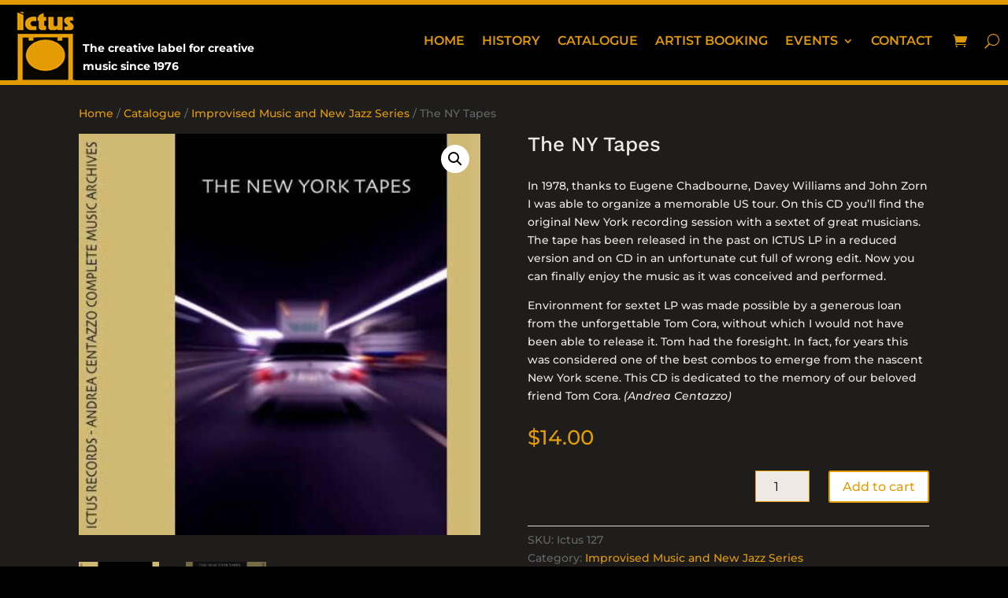

--- FILE ---
content_type: text/css
request_url: https://ictusrecords.com/wp-content/et-cache/643/et-core-unified-cpt-tb-1021-tb-1118-tb-1241-deferred-643.min.css?ver=1765914851
body_size: 394
content:
div.et_pb_section.et_pb_section_0_tb_footer{background-image:url(https://ictusrecords.com/wp-content/uploads/2021/03/masaaki-komori-frA8Mrb2rA4-unsplash.jpg)!important}.et_pb_section_0_tb_footer{border-top-width:6px;border-top-color:#e39c04}.et_pb_section_0_tb_footer.et_pb_section{padding-top:0px;padding-right:0px;padding-bottom:0px;padding-left:0px;margin-top:0px;margin-right:0px;margin-bottom:0px;margin-left:0px}.et_pb_row_0_tb_footer.et_pb_row{padding-top:0px!important;padding-right:0px!important;padding-bottom:0px!important;padding-left:0px!important;margin-top:0px!important;margin-right:0px!important;margin-bottom:0px!important;margin-left:0px!important;padding-top:0px;padding-right:0px;padding-bottom:0px;padding-left:0px}.et_pb_text_0_tb_footer{font-family:'Oswald',Helvetica,Arial,Lucida,sans-serif;margin-bottom:4%!important}.et_pb_text_0_tb_footer h2{font-family:'Oswald',Helvetica,Arial,Lucida,sans-serif;text-transform:uppercase;font-size:40px;letter-spacing:2px;line-height:1.5em;text-align:left}.et_pb_text_1_tb_footer{font-size:16px;padding-bottom:16px!important}.et_pb_text_1_tb_footer h1{font-size:16px;color:#DCA57D!important;letter-spacing:2px;line-height:1.7em}.et_pb_text_1_tb_footer h4{text-transform:uppercase;font-size:16px;color:#e39c04!important;letter-spacing:1px}.et_pb_column_0_tb_footer{background-color:rgba(0,0,0,0.6);padding-top:30px;padding-right:60px;padding-bottom:30px;padding-left:60px}.et_pb_column_1_tb_footer{background-color:#000000;padding-top:25px;padding-right:60px;padding-bottom:25px;padding-left:60px}@media only screen and (min-width:981px){.et_pb_row_0_tb_footer,body #page-container .et-db #et-boc .et-l .et_pb_row_0_tb_footer.et_pb_row,body.et_pb_pagebuilder_layout.single #page-container #et-boc .et-l .et_pb_row_0_tb_footer.et_pb_row,body.et_pb_pagebuilder_layout.single.et_full_width_page #page-container .et_pb_row_0_tb_footer.et_pb_row{width:100%;max-width:100%}}@media only screen and (max-width:980px){.et_pb_section_0_tb_footer{border-top-width:6px;border-top-color:#e39c04}.et_pb_row_0_tb_footer,body #page-container .et-db #et-boc .et-l .et_pb_row_0_tb_footer.et_pb_row,body.et_pb_pagebuilder_layout.single #page-container #et-boc .et-l .et_pb_row_0_tb_footer.et_pb_row,body.et_pb_pagebuilder_layout.single.et_full_width_page #page-container .et_pb_row_0_tb_footer.et_pb_row{width:100%;max-width:100%}}@media only screen and (max-width:767px){.et_pb_section_0_tb_footer{border-top-width:6px;border-top-color:#e39c04}}